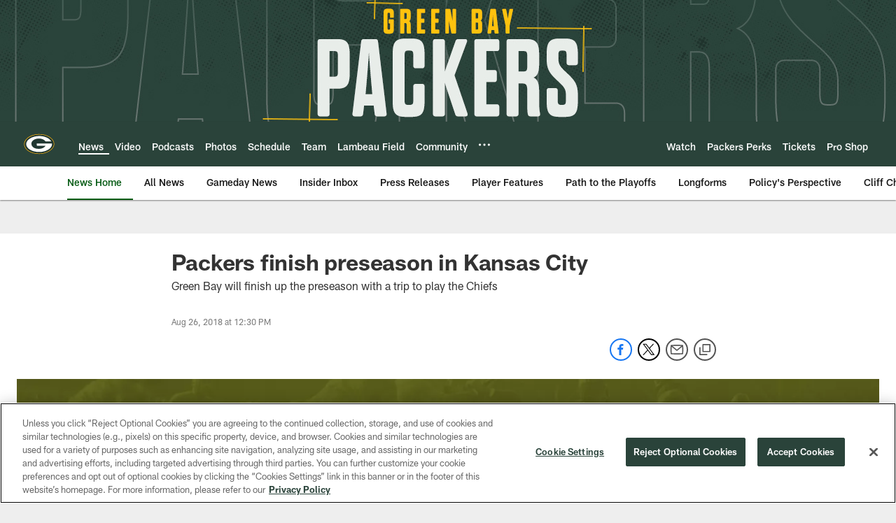

--- FILE ---
content_type: text/html; charset=utf-8
request_url: https://www.google.com/recaptcha/api2/aframe
body_size: 268
content:
<!DOCTYPE HTML><html><head><meta http-equiv="content-type" content="text/html; charset=UTF-8"></head><body><script nonce="5lVoL8qxKLJZ8ohb5MgjXw">/** Anti-fraud and anti-abuse applications only. See google.com/recaptcha */ try{var clients={'sodar':'https://pagead2.googlesyndication.com/pagead/sodar?'};window.addEventListener("message",function(a){try{if(a.source===window.parent){var b=JSON.parse(a.data);var c=clients[b['id']];if(c){var d=document.createElement('img');d.src=c+b['params']+'&rc='+(localStorage.getItem("rc::a")?sessionStorage.getItem("rc::b"):"");window.document.body.appendChild(d);sessionStorage.setItem("rc::e",parseInt(sessionStorage.getItem("rc::e")||0)+1);localStorage.setItem("rc::h",'1769050643950');}}}catch(b){}});window.parent.postMessage("_grecaptcha_ready", "*");}catch(b){}</script></body></html>

--- FILE ---
content_type: text/javascript; charset=utf-8
request_url: https://auth-id.packers.com/accounts.webSdkBootstrap?apiKey=4_5ypIxyFmXwkbaj3rITn4IQ&pageURL=https%3A%2F%2Fwww.packers.com%2Fnews%2Fpackers-finish-preseason-in-kansas-city&sdk=js_latest&sdkBuild=18435&format=json
body_size: 417
content:
{
  "callId": "019be3a29055786fbf720787257501ec",
  "errorCode": 0,
  "apiVersion": 2,
  "statusCode": 200,
  "statusReason": "OK",
  "time": "2026-01-22T02:57:20.492Z",
  "hasGmid": "ver4"
}